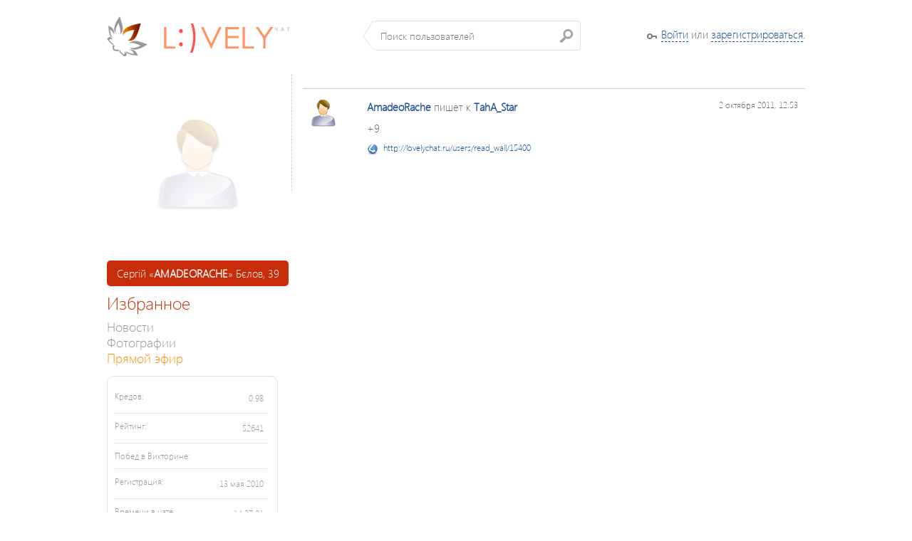

--- FILE ---
content_type: text/html; charset=utf-8
request_url: https://lovelychat.ru/users/read_wall/15400
body_size: 32325
content:
<!DOCTYPE html PUBLIC "-//W3C//DTD XHTML 1.0 Transitional//EN" "http://www.w3.org/TR/xhtml1/DTD/xhtml1-transitional.dtd">
<html>
    <head>
        <title>Запись на Стене #15400 - Хриська &laquo;TAHA_STAR&raquo; Star=) - lovelychat.ru</title>
        <meta http-equiv="content-type" content="text/html;charset=utf-8" />
		<link href="/media/chat/css/flick/jquery-ui-1.8.16.custom.css" rel="stylesheet" />
        <link href="/media/chat/css/chat.css" rel="stylesheet" />
        <link href="/media/chat/js/colorbox/colorbox.css" rel="stylesheet" />

                <script src="/media/chat/js/locale/lovelychat.ru/translation_ru.js"></script>
        <link rel="icon" type="image/png" href="/media/chat/img/lovelychat.ru/favicon.png" />
        
	    		<meta property="og:url" content="http://lovelychat.ru/users/read_wall/15400"/>
	<meta property="og:title" content="Запись на Стене #15400 - Хриська &laquo;TAHA_STAR&raquo; Star=) - lovelychat.ru"/>
	<meta property="og:type" content="website"/>

		
	<meta property="og:description" content="+9"/>
	<meta property="og:site_name" content="lovelychat.ru"/>


        		<script src="/media/chat/js/common.js"></script>
	    	
		<script type="text/javascript" src="/media/chat/js/plupload/i18n/ru.js"></script>
	
		<meta http-equiv="refresh" content="600"/>
     
	 	<script type="text/javascript">
                $(document).ready( function(){
                    $('a.gallery').colorbox({
                    	current:	"Изображение {current} из {total}"	
                    });
                });
                 $(document).ready(function(){
                    $('textarea[autosize="1"]').autosize();
                });
        </script>
    	
    	<link href="/media/css/styles.css" rel="stylesheet" />
    
    	<!-- Google Analytics -->
		<script type="text/javascript">
		
		  var _gaq = _gaq || [];
		  _gaq.push(['_setAccount', 'UA-26080351-1']);
		  _gaq.push(['_setDomainName', 'rozmova.in.ua']);
		  _gaq.push(['_setAllowLinker', true]);
		  _gaq.push(['_trackPageview']);
		
		  (function() {
		    var ga = document.createElement('script'); ga.type = 'text/javascript'; ga.async = true;
		    ga.src = ('https:' == document.location.protocol ? 'https://ssl' : 'http://www') + '.google-analytics.com/ga.js';
		    var s = document.getElementsByTagName('script')[0]; s.parentNode.insertBefore(ga, s);
		  })();
		
		</script>

		<!-- FB -->

		<script>(function(d, s, id) {
	      var js, fjs = d.getElementsByTagName(s)[0];
	      if (d.getElementById(id)) {return;}
	      js = d.createElement(s); js.id = id;
	      js.src = "//connect.facebook.net/ru_RU/all.js#xfbml=1";
	      fjs.parentNode.insertBefore(js, fjs);
	    }(document, 'script', 'facebook-jssdk'));</script>


    	
    </head>
<body>
	<div class="more-users" id="autocomplete_menu" style="padding: 0; border: none;"></div>
    <div class="wrapper">
    					
        <div class="profile-bar">
            <div class="col-1">
                <a class="vertical-align" href="/"><img class="logo" src="/media/lovely/img/logo.png" alt="" /></a>
                <div class="index-search vertical-align">
                    <input id="search_input" type="text" placeholder="Поиск пользователей" />
                </div>
            </div>
            <div class="col-2">
                									<div class="login_key"><a href="#" class="dashed" data-popup="open">Войти</a> или <a href="/" class="dashed" data-popup="open">зарегистрироваться</a>.</div>
								            </div>
        </div>
	</div>

    <div class="wrapper">
        
                
        <div class="profile-cols">
            <div class="profile-col-1">
                
                	   	<div class="profile-cells" style="margin-top: 0px;">
                        <div class="fsContainer" style="height: 260px; background-image: url('/media/chat/img/profile_male_big.png');">
																													                        </div>
                        
						<div class="my-cool-nickname" style="overflow: hidden;clear: both;">Сергій &laquo;<strong>AMADEORACHE</strong>&raquo; Бєлов, 39</div>
    </div>				
				<div class="profile-user-menu">
                    <div class="caption">Избранное</div>
                    
                                        
                    
					
					<div class="item">
                        <a href="/users/profile/2227_amadeorache.html">Новости</a>
                    </div>
                    
					<div class="item">
                        <a href="/photo/albums/2227_amadeorache.html">Фотографии</a>
                    </div>
                    
                    <div class="item">
						<a href="/live/" style="color: darkorange;">Прямой эфир</a>
					</div>
                    
                                        
                                        
	                          	
   	                                     
						      																
	                       	<div class="informer">
				
		<div class="line">
            <div class="what">Кредов:</div>
            <div class="count">0.98</div>
        </div>
        <div class="line">
            <div class="what">Рейтинг:</div>
            <div class="count">52641</div>
        </div>
        <div class="line">
            <div class="what">Побед в Викторине:</div>
            <div class="count"></div>
        </div>
		<div class="line">
            <div class="what">Регистрация:</div>
                        <div class="count">13 мая 2010</div>
                    </div>
		<div class="line last">
            <div class="what">Времени в чате:</div>
            <div class="count">
            			14:37:21	
			</div>
        </div>
    </div>	                
						                          	                    
	                                              
                                        
                    <div class="caption" style="clear: both;">Полезное</div>
                    
					<div class="item">
                        <a href="/ru/rules/">Правила</a>
                    </div>
                    
                </div>
            </div>
            <div style=" width: 705px;" class="profile-col-2" >
            	                
            					
                
                	<div class="super-wall" style="padding-top: 0px;">
			<div class="post" id="wall_post_15400">
        <div class="wall_avatar">
                    		<a href="/users/profile/2227_amadeorache.html">
										<img src="/media/chat/img/users/user_male.png" width="38" height="38" border="0" alt="AmadeoRache" style="border-radius: 5px;"/>
						</a>
         
        </div>
        <div class="right-side">
            <div class="sub-line">
            																			
																	<a href="/users/profile/2227_amadeorache.html">
	<strong>AmadeoRache</strong></a> пишет к 		<a href="/users/profile/3289_tahastar.html">
	<strong>TahA_Star</strong></a>
														
	            			            					            	<div style="float: right;"><small style="color: #66666; float: right">2 октября 2011, 12:53</small></div>
            </div>
            
            <div class="post-text sub-line">
				
				    
	        						+9
								
								
								
				    
    			    
	        </div>
	        
	        	        
            
            <!--
            <div class="post-text sub-line">
                <a class="gallery" href="/gallery.html?id=1000">
                    <img src="http://dev.creatiff.com.ua/media/uploads/050/09/f4de5b06f2e5.jpg" alt="" />
                </a>
                <p><p>+9</p></p>
            </div>
            -->
            <!--
            <div class="sub-line">От: <a href="#">Гусь Моторный</a></div>
            
            <div class="backgraund border-b">
                <a href="#">Пользователь</a> это понравилось.
            </div>
            -->
            <div id="wall_post_comments_15400" style="width: 100%; clear: both;">
															</div>
            
                        
            <div class="sub-line actions">
            											<div style="overflow: hidden;"><small style="color: #66666;"><img src="/media/chat/img/icons/link.png" style="float: left; margin-top: 2px; margin-right:7px;" /> <a style="float: left;" href="http://lovelychat.ru/users/read_wall/15400">http://lovelychat.ru/users/read_wall/15400</a></small></div>
				<div style="clear: both; margin-top: 10px;">
					<!-- FB -->
					<div class="fb-like" data-href="http://lovelychat.ru/users/read_wall/15400" data-send="false" data-layout="button_count" data-width="100" data-show-faces="false"></div>
				</div>
							</div>
            
			        </div>
	</div>
							
						
	</div>
                
            </div>
        </div>
    </div>

	<div style="clear: both; width: 100%; margin-top: 10px; padding-top: 10px; border-top: 1px dashed #CFCECD;">
			<div class="copyrights">&copy; 2003-2026 Creatiff VOC++ Ultimate. Авторские права защищены (свидетельство №26958 от 18.12.2008 г.)</div>
			<!--LiveInternet counter-->
	</div>
  </div>
        
        <div id="auth_dialog" class="popup-login">
    <form action="/login" method="post">

            

            <div class="part-holder">
                <div class="part-left">
                    <div class="s-title">Уже регистрировались?</div>
                    <div class="line">
                        
                        
                        
                        <label class="for-input" for="login_nickname">Ник</label>
                        <input id="login_nickname" class="inp" type="text" name="username" value="" />
                        <small style="float: right;">(также можно указать Ваш e-mail)</small>
                    </div>
                    <div class="line">
                        <label class="for-input" for="login_password">Пароль</label>
                        <input id="login_password" class="inp" type="password" name="password" value="" />
                    </div>
                    <div class="line">
                        <a href="/core/auth/forgot">Забыли пароль?</a>
                    </div>
					<div class="line">
                        <input type="hidden" name="remember" value="1" />
						
                        <a href="#" class="b-but button enter-submit" onclick="login();"><span>Войти</span></a>
                    </div>
                </div>
                <div class="part-right">
                    <div class="line">
                        <label class="for-input">E-Mail:</label>
                        <input type="text" name="email" id="register_username" class="inp" />
                    </div>
                    <div class="line">
                        <label class="for-input">Имя:</label>
                        <input type="text" name="name" id="register_name" class="inp"/>
                    </div>
                    <div class="line">
                        <label class="for-input">Фамилия:</label>
                        <input type="text" name="surname" id="register_surname" class="inp"/>
                    </div>
                    <div class="line">
                        <label class="for-input">Ник:</label>
                        <input type="text" name="nickname" id="register_nickname" class="inp"/>
                    </div>
                    <div class="line">
                        <label class="for-input">Пароль:</label>
                        <input type="password" name="password"  id="register_password"  class="inp"/>
                    </div>
                    <div class="line">
                        <label class="for-input">Еще раз:</label>
                        <input type="password" name="password_confirm" id="register_password_confirm" class="inp"/>
                    </div>
                    <div class="line">
                        <label class="for-input" style="width: auto; display: block; float: none; margin-bottom: 3px;">Дата рождения:</label>
                        <select name="b_day" id="register_b_day" style="width: 65px;">
                            <option value="-1">день</option>
                                                        <option value="1">1</option>
                                                        <option value="2">2</option>
                                                        <option value="3">3</option>
                                                        <option value="4">4</option>
                                                        <option value="5">5</option>
                                                        <option value="6">6</option>
                                                        <option value="7">7</option>
                                                        <option value="8">8</option>
                                                        <option value="9">9</option>
                                                        <option value="10">10</option>
                                                        <option value="11">11</option>
                                                        <option value="12">12</option>
                                                        <option value="13">13</option>
                                                        <option value="14">14</option>
                                                        <option value="15">15</option>
                                                        <option value="16">16</option>
                                                        <option value="17">17</option>
                                                        <option value="18">18</option>
                                                        <option value="19">19</option>
                                                        <option value="20">20</option>
                                                        <option value="21">21</option>
                                                        <option value="22">22</option>
                                                        <option value="23">23</option>
                                                        <option value="24">24</option>
                                                        <option value="25">25</option>
                                                        <option value="26">26</option>
                                                        <option value="27">27</option>
                                                        <option value="28">28</option>
                                                        <option value="29">29</option>
                                                        <option value="30">30</option>
                                                        <option value="31">31</option>
                                                    </select>
                        <select name="b_month"  id="register_b_month" style="width: 100px;">
                            <option value="-1">месяц</option>
                            <option value="1">января</option>
                            <option value="2">февраля</option>
                            <option value="3">марта</option>
                            <option value="4">апреля</option>
                            <option value="5">мая</option>
                            <option value="6">июня</option>
                            <option value="7">июля</option>
                            <option value="8">августа</option>
                            <option value="9">сентября</option>
                            <option value="10">октября</option>
                            <option value="11">ноября</option>
                            <option value="12">декабря</option>
                        </select>
                        <select name="b_year" id="register_b_year" style="width: 65px;">
                            							<option value="-1">год</option>
                                                                                    <option value="2010">2010</option>
                                                        <option value="2009">2009</option>
                                                        <option value="2008">2008</option>
                                                        <option value="2007">2007</option>
                                                        <option value="2006">2006</option>
                                                        <option value="2005">2005</option>
                                                        <option value="2004">2004</option>
                                                        <option value="2003">2003</option>
                                                        <option value="2002">2002</option>
                                                        <option value="2001">2001</option>
                                                        <option value="2000">2000</option>
                                                        <option value="1999">1999</option>
                                                        <option value="1998">1998</option>
                                                        <option value="1997">1997</option>
                                                        <option value="1996">1996</option>
                                                        <option value="1995">1995</option>
                                                        <option value="1994">1994</option>
                                                        <option value="1993">1993</option>
                                                        <option value="1992">1992</option>
                                                        <option value="1991">1991</option>
                                                        <option value="1990">1990</option>
                                                        <option value="1989">1989</option>
                                                        <option value="1988">1988</option>
                                                        <option value="1987">1987</option>
                                                        <option value="1986">1986</option>
                                                        <option value="1985">1985</option>
                                                        <option value="1984">1984</option>
                                                        <option value="1983">1983</option>
                                                        <option value="1982">1982</option>
                                                        <option value="1981">1981</option>
                                                        <option value="1980">1980</option>
                                                        <option value="1979">1979</option>
                                                        <option value="1978">1978</option>
                                                        <option value="1977">1977</option>
                                                        <option value="1976">1976</option>
                                                        <option value="1975">1975</option>
                                                        <option value="1974">1974</option>
                                                        <option value="1973">1973</option>
                                                        <option value="1972">1972</option>
                                                        <option value="1971">1971</option>
                                                        <option value="1970">1970</option>
                                                        <option value="1969">1969</option>
                                                        <option value="1968">1968</option>
                                                        <option value="1967">1967</option>
                                                        <option value="1966">1966</option>
                                                        <option value="1965">1965</option>
                                                        <option value="1964">1964</option>
                                                        <option value="1963">1963</option>
                                                        <option value="1962">1962</option>
                                                        <option value="1961">1961</option>
                                                        <option value="1960">1960</option>
                                                        <option value="1959">1959</option>
                                                        <option value="1958">1958</option>
                                                        <option value="1957">1957</option>
                                                        <option value="1956">1956</option>
                                                        <option value="1955">1955</option>
                                                        <option value="1954">1954</option>
                                                        <option value="1953">1953</option>
                                                        <option value="1952">1952</option>
                                                        <option value="1951">1951</option>
                                                        <option value="1950">1950</option>
                                                        <option value="1949">1949</option>
                                                        <option value="1948">1948</option>
                                                        <option value="1947">1947</option>
                                                        <option value="1946">1946</option>
                                                        <option value="1945">1945</option>
                                                        <option value="1944">1944</option>
                                                        <option value="1943">1943</option>
                                                        <option value="1942">1942</option>
                                                        <option value="1941">1941</option>
                                                        <option value="1940">1940</option>
                                                        <option value="1939">1939</option>
                                                        <option value="1938">1938</option>
                                                        <option value="1937">1937</option>
                                                        <option value="1936">1936</option>
                                                        <option value="1935">1935</option>
                                                        <option value="1934">1934</option>
                                                        <option value="1933">1933</option>
                                                        <option value="1932">1932</option>
                                                        <option value="1931">1931</option>
                                                        <option value="1930">1930</option>
                                                        <option value="1929">1929</option>
                                                        <option value="1928">1928</option>
                                                        <option value="1927">1927</option>
                                                        <option value="1926">1926</option>
                                                        <option value="1925">1925</option>
                                                        <option value="1924">1924</option>
                                                        <option value="1923">1923</option>
                                                        <option value="1922">1922</option>
                                                        <option value="1921">1921</option>
                                                        <option value="1920">1920</option>
                                                        <option value="1919">1919</option>
                                                        <option value="1918">1918</option>
                                                        <option value="1917">1917</option>
                                                        <option value="1916">1916</option>
                                                        <option value="1915">1915</option>
                                                        <option value="1914">1914</option>
                                                        <option value="1913">1913</option>
                                                        <option value="1912">1912</option>
                                                        <option value="1911">1911</option>
                                                        <option value="1910">1910</option>
                                                        <option value="1909">1909</option>
                                                        <option value="1908">1908</option>
                                                        <option value="1907">1907</option>
                                                        <option value="1906">1906</option>
                                                        <option value="1905">1905</option>
                                                        <option value="1904">1904</option>
                                                        <option value="1903">1903</option>
                                                        <option value="1902">1902</option>
                                                        <option value="1901">1901</option>
                                                        <option value="1900">1900</option>
                                                    </select>
                    </div>
                    <div class="line">
                        <label class="for-input">Пол:</label>
                        <input type="radio" name="gender" id="gender_male" value="1" style="width: 20px;" checked="checked"/><label for="gender_male">Мужской</label>
                        <input type="radio" id="gender_female" name="gender" value="0" style="width: 20px; margin-left: 5px;"/><label for="gender_female">Женский</label>
                    </div>
                    <div class="line">
                        <label class="for-input" style="width: auto;">Я соглашаюсь с <a href="/ru/rules/">Правилами</a></label>
                        <input value="1" type="checkbox" name="agreed" id="register_agreed" style="width: 20px; margin-left: 10px;"/>
                    </div>
                    <div class="line" style="text-align: center;">
                        <a href="#" class="b-but button" onclick="register()" style="float: none;"><span>Зарегистрироваться</span></a>
                    </div>
                </div>
            </div>

        <input type="hidden" name="return" value="https://lovelychat.ru/users/read_wall/" />

    </form>
    </div>
		    
    <script>
        function add_friend(id, del)
        {
       		$.ajax({
	    		url: '/users/add_friend/2227',
	    		type: 'POST',
	            dataType: 'json',
	            data: 
	            {
            		del: del ? del : null
				},
	            
	            success: function(data)
	            {
	                if(!data)
	                {
	               		return alert( i18n('Server Error') );
				   	}
				   	
				   	if(data.success)
				   	{
			   			if(del)
			   				return alert( i18n('You successfully removed ') + 'AMADEORACHE' + i18n(' from Your friendlist'), 'information');
			   			else
			   				return alert(i18n('You successfully added ') + 'AMADEORACHE ' + i18n(' to Your friendlist'), 'information');	
	   				}
				   	
	            },
	            error: function(jqXHR, textStatus, errorThrown)
	            {
	               return alert( i18n('Connection Refused') );
	            }
    		});
		}
		
		function delete_wall(wall_id)
        {
       		if( !confirm( i18n('Delete record?') ) )
       			return false;
       		
  			$.ajax({
	    		url: '/users/delete_wall/',
	    		type: 'POST',
	            dataType: 'json',
	            data: 
	            {
            		wall_id: wall_id
				},
	            
	            success: function(data)
	            {
	                if(!data)
	                {
	               		return alert( i18n('Server Error') );
				   	}
				   	
				   	document.location.reload(true);
	            },
	            error: function(jqXHR, textStatus, errorThrown)
	            {
	               return alert( i18n('Connection Refused') );
	            }
    		});	
		}
		
		function add_post_comment(wall_id)
		{
			var msg  = $.trim($('#' + 'wall_comment_textarea_' + wall_id).val());
			if ( msg.length < 3)
       			return;
       		
   			$.ajax({
	    		url: '/users/post_wall_comment/',
	    		type: 'POST',
	            dataType: 'json',
	            data: 
	            {
            		message: msg,
            		            		repaint: 1,
            		            		wall: wall_id
				},
	            
	            success: function(data)
	            {
	                if(!data)
	                {
	               		return alert( i18n('Server Error') );
				   	}
				   	
	   				if(data.html)
	   				{
   						$('#wall_post_comments_' + wall_id).html(data.html);
   						$('#' + 'wall_comment_textarea_' + wall_id).val('');
	   				};
	   				
	   				if( !data.success && data.message )
	   				{
   						return alert( data.message, 'warning' );
	   				}
	            },
	            error: function(jqXHR, textStatus, errorThrown)
	            {
	               return alert( i18n('Connection Refused') );
	            }
    		});	
			   	
		}
        
        var loadingNoty = null;
        
        function post_wall()
        {
       		var msg  = $.trim($('#comment_text').val());
       		var urls = $.trim($('#hidden_urls').val());
       		
       		if ( msg.length < 3 && urls.length < 3 && cURLs.length == 0)
       			return;
       		
  			var loadNoty = noty(
			{
				text: i18n('Loading...'),
			 	type: 'alert',
				layout: 'center',
				modal: true,
			 	closeWith: [] 
			}); 
			     		
			$('#camera_uploader').attr('disabled', 'disabled');
						 	
  			$.ajax({
	    		url: '/users/post_wall/2227',
	    		type: 'POST',
	            dataType: 'json',
	            data: 
	            {
            		message: msg,
            		urls: urls
				},
	            
	            success: function(data)
	            {
	                if(!data || !data.success || !data.id)
	                {
	               		if(loadNoty)
	               		{
						   loadNoty.close();
	               		}
	               		
	   					if( data && data.message )
	               		{
               				return alert( data.message, 'warning' );
	   					}
	   					
	   					return alert( i18n('Server Error') );
				   	}
				   	
				   	var is_upload = false;
				   	
				   	for( var i = 0; i < cURLs.length; i++)
				   	{
			   			if(cURLs[i].type == 'upload')
			   			{
			   				is_upload = true;
			   				true;
			   			}
					}
				   	
				   	if(!is_upload)
				   	{
				   		document.location.reload(true);
				   	}
					else
					{
						uploader.settings.url = '/photo/upload_photo/?wall_id=' + data.id;
						uploader.start();
					}
					
		        },
	            error: function(jqXHR, textStatus, errorThrown)
	            {
	               $('#camera_uploader').removeAttr('disabled');
	               
				   return alert( i18n('Connection Refused') );
	            }
    		});	
		}
</script>
</body>
</html>